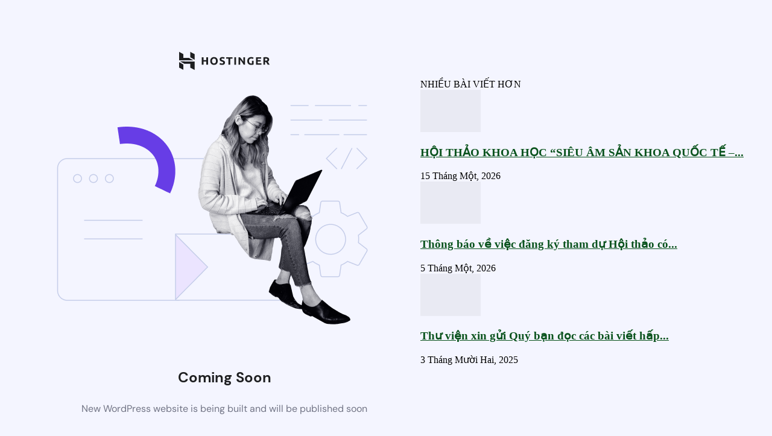

--- FILE ---
content_type: text/html; charset=UTF-8
request_url: https://ttdt.benhvienphusanhanoi.vn/3137-2/
body_size: 3030
content:
<!DOCTYPE html>
<html lang="vi">
    <head>
        <meta charset="UTF-8">
        <meta name="viewport" content="width=device-width, initial-scale=1.0"/>
        <title>Coming Soon</title>
        <style>
            html *:not(body):not(.hsr-coming-soon-body > *) {
                display: none;
            }

            .hsr-coming-soon-body {
                display: flex !important;
            }
        </style>
    </head>
    <body class="hostinger">
        <div class="hsr-coming-soon-body">
            <img alt="logo" class="hsr-logo"
                src="https://ttdt.benhvienphusanhanoi.vn/wp-content/plugins/hostinger/assets/images/logo-black.svg">
            <img alt="illustration" class="hsr-coming-soon-illustration"
                src="https://ttdt.benhvienphusanhanoi.vn/wp-content/plugins/hostinger/assets/images/illustration.png">
            <h3>
                Coming Soon            </h3>
            <p>
                New WordPress website is being built and will be published soon            </p>
        </div>

                        <div class="td-more-articles-box">
                    <i class="td-icon-close td-close-more-articles-box"></i>
                    <span class="td-more-articles-box-title">NHIỀU BÀI VIẾT HƠN</span>
                    <div class="td-content-more-articles-box">

                    
        <div class="td_module_6 td_module_wrap td-animation-stack">

        <div class="td-module-thumb"><a href="https://ttdt.benhvienphusanhanoi.vn/hoi-thao-khoa-hoc-sieu-am-san-khoa-quoc-te-tam-nhin-2026/" rel="bookmark" class="td-image-wrap" title="HỘI THẢO KHOA HỌC “SIÊU ÂM SẢN KHOA QUỐC TẾ – TẦM NHÌN 2026”"><img class="entry-thumb" src="[data-uri]"alt="" title="HỘI THẢO KHOA HỌC “SIÊU ÂM SẢN KHOA QUỐC TẾ – TẦM NHÌN 2026”" data-type="image_tag" data-img-url="https://ttdt.benhvienphusanhanoi.vn/wp-content/uploads/2026/01/back_20260112_183637_0000-100x70.png"  width="100" height="70" /></a></div>
        <div class="item-details">
            <h3 class="entry-title td-module-title"><a href="https://ttdt.benhvienphusanhanoi.vn/hoi-thao-khoa-hoc-sieu-am-san-khoa-quoc-te-tam-nhin-2026/" rel="bookmark" title="HỘI THẢO KHOA HỌC “SIÊU ÂM SẢN KHOA QUỐC TẾ – TẦM NHÌN 2026”">HỘI THẢO KHOA HỌC “SIÊU ÂM SẢN KHOA QUỐC TẾ –...</a></h3>            <div class="td-module-meta-info">
                                                <span class="td-post-date"><time class="entry-date updated td-module-date" datetime="2026-01-15T09:31:31+00:00" >15 Tháng Một, 2026</time></span>                            </div>
        </div>

        </div>

        
        <div class="td_module_6 td_module_wrap td-animation-stack">

        <div class="td-module-thumb"><a href="https://ttdt.benhvienphusanhanoi.vn/thong-bao-ve-viec-dang-ky-tham-du-hoi-thao-co-cap-cme-sieu-am-san-khoa-quoc-te-tam-nhin-2026/" rel="bookmark" class="td-image-wrap" title="Thông báo về việc đăng ký tham dự Hội thảo có cấp CME:  “ Siêu âm Sản Khoa quốc tế &#8211; Tầm nhìn 2026”"><img class="entry-thumb" src="[data-uri]"alt="" title="Thông báo về việc đăng ký tham dự Hội thảo có cấp CME:  “ Siêu âm Sản Khoa quốc tế &#8211; Tầm nhìn 2026”" data-type="image_tag" data-img-url="https://ttdt.benhvienphusanhanoi.vn/wp-content/uploads/2026/01/z7398404188147_daeba81ff9bc5151d3e11caf2995f3f6-100x70.jpg"  width="100" height="70" /></a></div>
        <div class="item-details">
            <h3 class="entry-title td-module-title"><a href="https://ttdt.benhvienphusanhanoi.vn/thong-bao-ve-viec-dang-ky-tham-du-hoi-thao-co-cap-cme-sieu-am-san-khoa-quoc-te-tam-nhin-2026/" rel="bookmark" title="Thông báo về việc đăng ký tham dự Hội thảo có cấp CME:  “ Siêu âm Sản Khoa quốc tế &#8211; Tầm nhìn 2026”">Thông báo về việc đăng ký tham dự Hội thảo có...</a></h3>            <div class="td-module-meta-info">
                                                <span class="td-post-date"><time class="entry-date updated td-module-date" datetime="2026-01-05T11:00:03+00:00" >5 Tháng Một, 2026</time></span>                            </div>
        </div>

        </div>

        
        <div class="td_module_6 td_module_wrap td-animation-stack">

        <div class="td-module-thumb"><a href="https://ttdt.benhvienphusanhanoi.vn/thu-vien-xin-gui-quy-ban-doc-cac-bai-viet-hap-dan-thang-12-2025/" rel="bookmark" class="td-image-wrap" title="Thư viện xin gửi Quý bạn đọc các bài viết hấp dẫn tháng 12/2025"><img class="entry-thumb" src="[data-uri]"alt="" title="Thư viện xin gửi Quý bạn đọc các bài viết hấp dẫn tháng 12/2025" data-type="image_tag" data-img-url="https://ttdt.benhvienphusanhanoi.vn/wp-content/uploads/2024/02/Thu-vien-27.2.2034-100x70.jpg"  width="100" height="70" /></a></div>
        <div class="item-details">
            <h3 class="entry-title td-module-title"><a href="https://ttdt.benhvienphusanhanoi.vn/thu-vien-xin-gui-quy-ban-doc-cac-bai-viet-hap-dan-thang-12-2025/" rel="bookmark" title="Thư viện xin gửi Quý bạn đọc các bài viết hấp dẫn tháng 12/2025">Thư viện xin gửi Quý bạn đọc các bài viết hấp...</a></h3>            <div class="td-module-meta-info">
                                                <span class="td-post-date"><time class="entry-date updated td-module-date" datetime="2025-12-03T10:28:15+00:00" >3 Tháng Mười Hai, 2025</time></span>                            </div>
        </div>

        </div>

                            </div>
                </div>

    <!--

        Theme: Newspaper by tagDiv.com 2017
        Version: 9.2.2 (rara)
        Deploy mode: deploy
        
        uid: 697c84cc5dd61
    -->

    
<!-- Custom css from theme panel -->
<style type="text/css" media="screen">
/* custom css theme panel */
/*.td-boxed-layout .td-container-wrap{
    
    width: 1230px !important;
}
.td-boxed-layout .td-header-menu-wrap.td-affix{
    width: 1230px !important;
}*/
.td-theme-wrap .sf-menu .td-normal-menu .sub-menu .td-menu-item > a {
    color: #0a531d;
    font-weight: 700;
}
/*.td-container, .tdc-row {
    width: 1168px;
}*/
ul.sf-menu > .td-menu-item > a{
        font-size: 14px !important;
}
.sf-menu ul .td-menu-item > a{
    font-size: 14px !important;
}

.sf-menu > li > a{
    
    padding: 0 18px;
}
.td-footer-bottom-full{
    display: none !important;
}
.td-footer-wrapper.td-container-wrap{
    width: 100% !important;
}
.td-sub-footer-container.td-container-wrap {
    width: 100% !important;
}
.td_module_6 .entry-title a{
    
   color: #0a531d !important;
}
h3.entry-title.td-module-title{
       color: #0a531d !important;
}
.td-header-menu-wrap.td-header-menu-no-search {
    border-bottom: 2px solid #828282;
}
.td-footer-wrapper{
    padding-top: 24px !important;
}
.td-footer-wrapper .widget .block-title {
    margin-bottom: 5px !important;
}
aside.td_block_template_1.widget.widget_text {
    margin: unset !important;
}
.td-container {
    color: #fff !important;
}
.td-pb-span.td-sub-footer-copy {
    /* margin: 0 18% 0 30% !important; */
    width: 100% !important;
    text-align: center;
    font-size: 16px !important;
    font-weight: 700;
}
.td-pb-span.td-sub-footer-copy a{
    color: #fff !important;
    
}
a.giaidapthacmat.cursorsHover {
    padding-right: 5%;
}
aside.td_block_template_1.widget.widget_text span {
    font-size: 17px !important;
}
.content {
    text-align: justify !important;
}
header.td-post-title {
    text-align: justify !important;
}
.td-post-content {
    text-align: justify !important;
}
p {
    text-align: justify !important;
}

.td-next-prev-wrap a{
     border: 1px solid #040404 !important;   
     color: #040404 !important; 
}
.td-next-prev-wrap .ajax-page-disabled{
    opacity: unset !important;
}
}
</style>


<link rel='stylesheet' id='hostinger_main_styles-css' href='https://ttdt.benhvienphusanhanoi.vn/wp-content/plugins/hostinger/assets//css/coming-soon.min.css?ver=3.0.55' type='text/css' media='all' />

<!-- JS generated by theme -->

<script>
    

	

		(function(){
			var html_jquery_obj = jQuery('html');

			if (html_jquery_obj.length && (html_jquery_obj.is('.ie8') || html_jquery_obj.is('.ie9'))) {

				var path = 'https://ttdt.benhvienphusanhanoi.vn/wp-content/themes/Newspaper/style.css';

				jQuery.get(path, function(data) {

					var str_split_separator = '#td_css_split_separator';
					var arr_splits = data.split(str_split_separator);
					var arr_length = arr_splits.length;

					if (arr_length > 1) {

						var dir_path = 'https://ttdt.benhvienphusanhanoi.vn/wp-content/themes/Newspaper';
						var splited_css = '';

						for (var i = 0; i < arr_length; i++) {
							if (i > 0) {
								arr_splits[i] = str_split_separator + ' ' + arr_splits[i];
							}
							//jQuery('head').append('<style>' + arr_splits[i] + '</style>');

							var formated_str = arr_splits[i].replace(/\surl\(\'(?!data\:)/gi, function regex_function(str) {
								return ' url(\'' + dir_path + '/' + str.replace(/url\(\'/gi, '').replace(/^\s+|\s+$/gm,'');
							});

							splited_css += "<style>" + formated_str + "</style>";
						}

						var td_theme_css = jQuery('link#td-theme-css');

						if (td_theme_css.length) {
							td_theme_css.after(splited_css);
						}
					}
				});
			}
		})();

	
	
</script>

    </body>
</html>


<!-- Page cached by LiteSpeed Cache 7.7 on 2026-01-30 17:15:40 -->